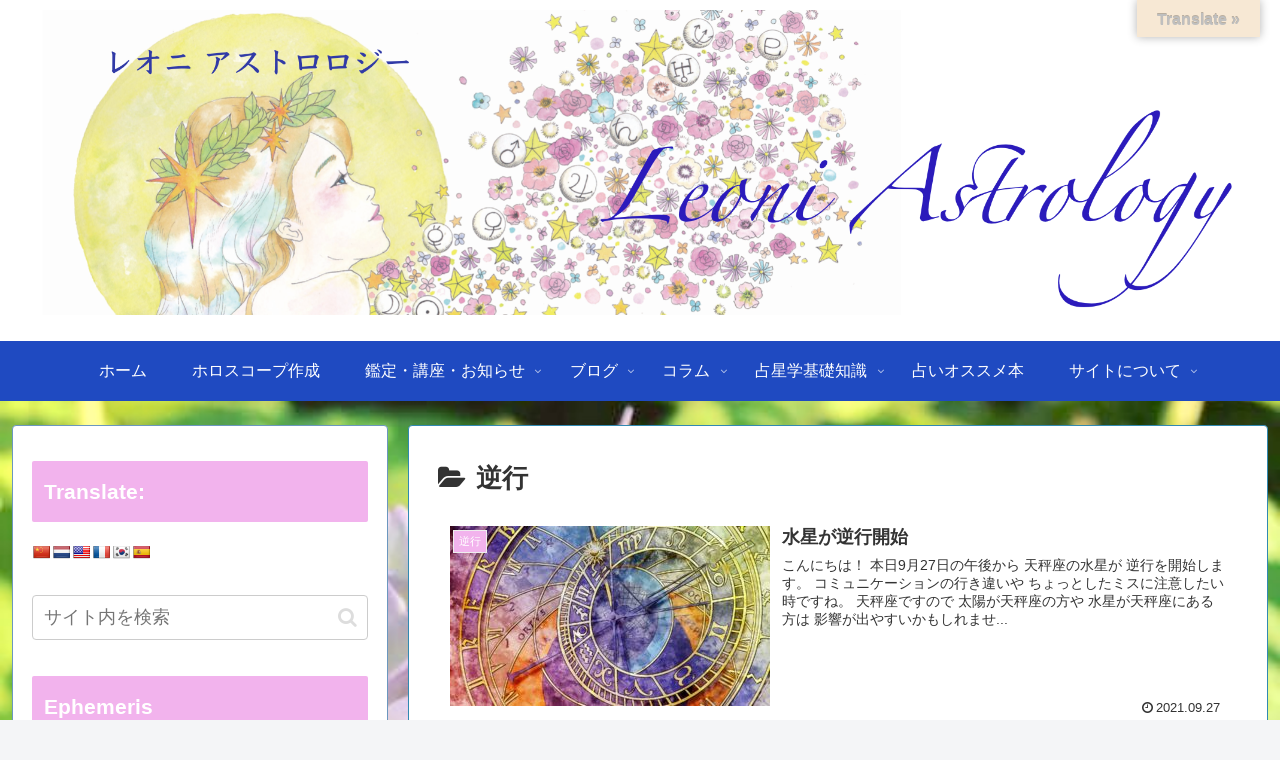

--- FILE ---
content_type: text/html; charset=utf-8
request_url: https://www.google.com/recaptcha/api2/aframe
body_size: 268
content:
<!DOCTYPE HTML><html><head><meta http-equiv="content-type" content="text/html; charset=UTF-8"></head><body><script nonce="OmPjfL3vg94UPgqUBhAXcA">/** Anti-fraud and anti-abuse applications only. See google.com/recaptcha */ try{var clients={'sodar':'https://pagead2.googlesyndication.com/pagead/sodar?'};window.addEventListener("message",function(a){try{if(a.source===window.parent){var b=JSON.parse(a.data);var c=clients[b['id']];if(c){var d=document.createElement('img');d.src=c+b['params']+'&rc='+(localStorage.getItem("rc::a")?sessionStorage.getItem("rc::b"):"");window.document.body.appendChild(d);sessionStorage.setItem("rc::e",parseInt(sessionStorage.getItem("rc::e")||0)+1);localStorage.setItem("rc::h",'1769016344061');}}}catch(b){}});window.parent.postMessage("_grecaptcha_ready", "*");}catch(b){}</script></body></html>